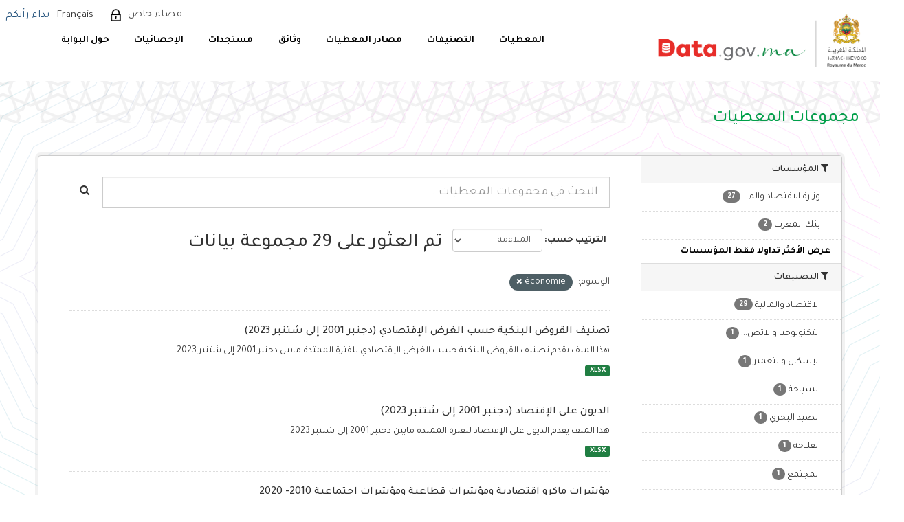

--- FILE ---
content_type: text/html; charset=utf-8
request_url: https://data.gov.ma/data/ar/dataset/?_organization_limit=0&tags=%C3%A9conomie
body_size: 8102
content:
<!DOCTYPE html>
<!--[if IE 9]> <html lang="ar" class="ie9"> <![endif]-->
<!--[if gt IE 8]><!--> <html lang="ar"> <!--<![endif]-->
  <head>
    <meta charset="utf-8" />
      <meta name="generator" content="ckan 2.9.11" />
      <meta name="viewport" content="width=device-width, initial-scale=1.0">
    <title>مجموعة المعطيات - Portail Open Data - Données ouvertes du Maroc</title>

    
    <link rel="shortcut icon" href="/base/images/ckan.ico" />
    
  
      
      
      
      
    
  


    
      
      
    

    
    <link href="/data/webassets/base/0230bcb1_main-rtl.css" rel="stylesheet"/>
<link href="/data/webassets/ckanext-scheming/728ec589_scheming_css.css" rel="stylesheet"/>
    
  </head>

  
  <body data-site-root="https://data.gov.ma/data/" data-locale-root="https://data.gov.ma/data/ar/" >

    
    <div class="sr-only sr-only-focusable"><a href="#content">التخطي الى المحتوى</a></div>
  

  
     
<!-- <div class="account-masthead">
  <div class="container">
     
    <nav class="account not-authed" aria-label="الحساب">
      <ul class="list-unstyled">
        
        <li><a href="/data/ar/user/login">تسجيل الدخول</a></li>
         
      </ul>
    </nav>
     
  </div>
</div> -->

<header class="navbar navbar-static-top masthead">
    
  <div id="backBlock"></div>
  <div class="header-area">
    <div class="btn-bar1">
      <button class="espace1" onclick="window.location.href='/data/ar/user/login'">  فضاء خاص  </button>
      <div class="col-md-4 attribution1">

        
<form class="form-inline form-select lang-select" action="/data/ar/util/redirect" data-module="select-switch" method="POST">
  <label for="field-lang-select">اللغة</label>
  <!-- <select id="field-lang-select" name="url" data-module="autocomplete" data-module-dropdown-class="lang-dropdown" data-module-container-class="lang-container">
    
      
        <option value="/data/fr/dataset/?_organization_limit=0&amp;tags=%C3%A9conomie" >
          français
        </option>
      ">
    
      
        <option value="/data/ar/dataset/?_organization_limit=0&amp;tags=%C3%A9conomie" selected="selected">
          العربية
        </option>
      ">
    
  </select> -->
  
    <input type="hidden" name="url" id="field-lang-select" value="/data/fr/dataset/?_organization_limit=0&amp;tags=%C3%A9conomie">
    <button class="btn btn-default" type="submit">Français</button>
  
  <!-- <button class="btn btn-default js-hide" type="submit">تفعيل</button> -->
</form>

      </div>
    </div>
    <div class="navbar-right">
      <a class="logo" href="/ar">
        
        <img src="/data/base/images/logo-ar.png" alt="Portail Open Data - Données ouvertes du Maroc" title="Portail Open Data - Données ouvertes du Maroc" />
        
      </a>
      <button data-target="#main-navigation-toggle" id="buttonMenu" data-toggle="collapse" class="navbar-toggle collapsed" type="button" aria-label="expand or collapse" aria-expanded="false">
        <span class="sr-only">Toggle navigation</span>
        <!-- <span class="fa fa-bars"></span> -->
      </button>
    </div>
    <hgroup class="header-image navbar-left">
       
      <a class="logo" href="/ar">
        
        <img src="/data/base/images/logo-ar.png" alt="Portail Open Data - Données ouvertes du Maroc" title="Portail Open Data - Données ouvertes du Maroc" />
        
      </a>
       
    </hgroup>

    <div class="collapse navbar-collapse" id="main-navigation-toggle">
      <div class="btn-bar">
        
        <button class="espace" onclick="window.location.href='/data/ar/user/login'"> فضاء خاص  </button>
        
        <div class="col-md-4 attribution">
          
          <p><strong>يعمل على نظام</strong> <a class="hide-text ckan-footer-logo" href="http://ckan.org">Ckan</a></p>
          
          
          
<form class="form-inline form-select lang-select" action="/data/ar/util/redirect" data-module="select-switch" method="POST">
  <label for="field-lang-select">اللغة</label>
  <!-- <select id="field-lang-select" name="url" data-module="autocomplete" data-module-dropdown-class="lang-dropdown" data-module-container-class="lang-container">
    
      
        <option value="/data/fr/dataset/?_organization_limit=0&amp;tags=%C3%A9conomie" >
          français
        </option>
      ">
    
      
        <option value="/data/ar/dataset/?_organization_limit=0&amp;tags=%C3%A9conomie" selected="selected">
          العربية
        </option>
      ">
    
  </select> -->
  
    <input type="hidden" name="url" id="field-lang-select" value="/data/fr/dataset/?_organization_limit=0&amp;tags=%C3%A9conomie">
    <button class="btn btn-default" type="submit">Français</button>
  
  <!-- <button class="btn btn-default js-hide" type="submit">تفعيل</button> -->
</form>
          
        </div>
        <div style="display: flex;align-items: center;">
          
          <a href="/ar/رأيكم" style="color: #23527c;font-size:16px;margin-left: -7.5px;margin-top: 2px;">إبداء رأيكم</a>
          
        </div>
      </div>

      
      <nav class="section navigation">
        <ul class="nav nav-pills">
          
          <!-- <li class="active"><a href="/data/ar/dataset/">مجموعات المعطيات</a></li><li><a href="/data/ar/organization/">المؤسسات</a></li><li><a href="/data/ar/group/">التصنيفات</a></li><li><a href="/data/ar/about">عن الموقع</a></li> -->
          <li  >
          <a href="/data/ar/dataset">  المعطيات </a>

          </li>
          <!--  <li>
          <a href="/ar/reutilisation"> إعادة استخدام</a>
          </li>  -->


          <li >
          <a href="/data/ar/group"> التصنيفات </a>
          </li>
          <li >
          <a href="/data/ar/organization"> مصادر المعطيات </a>
          </li>
          <li>
           <a href="/ar/documentations"> وثائق </a>

   <ul class="dropdown-menu">
            <li class="sub-menu">
              <a  class= href="/ar/documentations#gouvernance"> الحكامة </a>
            </li>
            <li class="sub-menu">
              <a href="/ar/documentations#plan" > خطة العمل الوطنية المتعلقة بالمعطيات المفتوحة </a>
            </li>
            <li class="sub-menu">
              <a href="/ar/documentations#manuels"> دلائل الإجراءات </a>
            </li>
            <li class="sub-menu">
              <a href="/ar/documentations#formation"> وثائق للتوعية والتكوين </a>
            </li>
          </ul>

          </li>
          <li>
            <a href="/ar/actualites"> مستجدات </a>
          </li>
          <li>
            <a href="/ar/node/7"> الإحصائيات </a>
          </li>
          <li>
            <a href="/ar/propos"> حول البوابة </a>
            <ul class="dropdown-menu">
              <li class="sub-menu">
                <a href="/ar/propos"> تقديم</a>
              </li>
              <li class="sub-menu">
                <a href="/ar/comment_je_publie_les_donn%C3%A9es">
                  كيفية نشر المعطيات؟ </a>
              </li>
              <li class="sub-menu">
                <a href="/ar/Comment_exploiter_les_donn%C3%A9es"> كيفية استغلال المعطيات؟ </a>
              </li>
            </ul>

		 </li>
          
        </ul>
      </nav>
      
      <!-- 
      <form class="section site-search simple-input" action="/data/ar/dataset/" method="get">
        <div class="field">
          <label for="field-sitewide-search">البحث في مجموعات المعطيات</label>
          <input id="field-sitewide-search" type="text" class="form-control" name="q" placeholder="البحث" aria-label="البحث في مجموعات المعطيات"/>
          <button class="btn-search" type="submit" aria-label="إرسال"><i class="fa fa-search"></i></button>
        </div>
      </form>
       -->
    </div>
  </div>
</header>

  
    <div class="main">
      <div id="content" class="container">
        
          
            <div class="flash-messages">
              
                
              
            </div>
          

          
            <div class="toolbar" role="navigation" aria-label="مسار التنقل">
              
                
                  <ol class="breadcrumb">
                    
<li class="home"><a href="/data/ar/" aria-label="الصفحة الرئيسية"><i class="fa fa-home"></i><span> الصفحة الرئيسية</span></a></li>
                    
  <li class="active"><a href="/data/ar/dataset/">مجموعات المعطيات</a></li>

                  </ol>
                
              
            </div>
          

          <div class="row wrapper">
            
            
            

            
              <aside class="secondary col-sm-3">
                
                
  <div class="filters">
    <div>
      
        

    
    
	
	    
	    
		<section class="module module-narrow module-shallow">
		    
			<h2 class="module-heading">
			    <i class="fa fa-filter"></i>
			    
			    المؤسسات
			</h2>
		    
		    
			
			    
				<nav aria-label="المؤسسات">
				    <ul class="list-unstyled nav nav-simple nav-facet">
					
					    
					    
					    
					    
					    <li class="nav-item">
						<a href="/data/ar/dataset/?_organization_limit=0&amp;tags=%C3%A9conomie&amp;organization=ministere-de-l-economie-et-des-finances" title="وزارة الاقتصاد والمالية">
						    <span class="item-label">وزارة الاقتصاد والم...</span>
						    <span class="hidden separator"> - </span>
						    <span class="item-count badge">27</span>
						</a>
					    </li>
					
					    
					    
					    
					    
					    <li class="nav-item">
						<a href="/data/ar/dataset/?_organization_limit=0&amp;tags=%C3%A9conomie&amp;organization=bank-al-maghrib" title="">
						    <span class="item-label">بنك المغرب</span>
						    <span class="hidden separator"> - </span>
						    <span class="item-count badge">2</span>
						</a>
					    </li>
					
				    </ul>
				</nav>

				<p class="module-footer">
				    
					<a href="/data/ar/dataset/?tags=%C3%A9conomie" class="read-more">عرض الأكثر تداولا فقط المؤسسات</a>
				    
				</p>
			    
			
		    
		</section>
	    
	
    

      
        

    
    
	
	    
	    
		<section class="module module-narrow module-shallow">
		    
			<h2 class="module-heading">
			    <i class="fa fa-filter"></i>
			    
			    التصنيفات
			</h2>
		    
		    
			
			    
				<nav aria-label="التصنيفات">
				    <ul class="list-unstyled nav nav-simple nav-facet">
					
					    
					    
					    
					    
					    <li class="nav-item">
						<a href="/data/ar/dataset/?_organization_limit=0&amp;tags=%C3%A9conomie&amp;groups=finance" title="">
						    <span class="item-label">الاقتصاد والمالية</span>
						    <span class="hidden separator"> - </span>
						    <span class="item-count badge">29</span>
						</a>
					    </li>
					
					    
					    
					    
					    
					    <li class="nav-item">
						<a href="/data/ar/dataset/?_organization_limit=0&amp;tags=%C3%A9conomie&amp;groups=it-telecom" title=" التكنولوجيا والاتصالات">
						    <span class="item-label"> التكنولوجيا والاتص...</span>
						    <span class="hidden separator"> - </span>
						    <span class="item-count badge">1</span>
						</a>
					    </li>
					
					    
					    
					    
					    
					    <li class="nav-item">
						<a href="/data/ar/dataset/?_organization_limit=0&amp;tags=%C3%A9conomie&amp;groups=habitat" title="">
						    <span class="item-label">الإسكان والتعمير</span>
						    <span class="hidden separator"> - </span>
						    <span class="item-count badge">1</span>
						</a>
					    </li>
					
					    
					    
					    
					    
					    <li class="nav-item">
						<a href="/data/ar/dataset/?_organization_limit=0&amp;tags=%C3%A9conomie&amp;groups=tourisme" title="">
						    <span class="item-label">السياحة</span>
						    <span class="hidden separator"> - </span>
						    <span class="item-count badge">1</span>
						</a>
					    </li>
					
					    
					    
					    
					    
					    <li class="nav-item">
						<a href="/data/ar/dataset/?_organization_limit=0&amp;tags=%C3%A9conomie&amp;groups=peche-maritime" title="">
						    <span class="item-label">الصيد البحري</span>
						    <span class="hidden separator"> - </span>
						    <span class="item-count badge">1</span>
						</a>
					    </li>
					
					    
					    
					    
					    
					    <li class="nav-item">
						<a href="/data/ar/dataset/?_organization_limit=0&amp;tags=%C3%A9conomie&amp;groups=agriculture" title="">
						    <span class="item-label">الفلاحة</span>
						    <span class="hidden separator"> - </span>
						    <span class="item-count badge">1</span>
						</a>
					    </li>
					
					    
					    
					    
					    
					    <li class="nav-item">
						<a href="/data/ar/dataset/?_organization_limit=0&amp;tags=%C3%A9conomie&amp;groups=societe" title="">
						    <span class="item-label">المجتمع</span>
						    <span class="hidden separator"> - </span>
						    <span class="item-count badge">1</span>
						</a>
					    </li>
					
				    </ul>
				</nav>

				<p class="module-footer">
				    
					
				    
				</p>
			    
			
		    
		</section>
	    
	
    

      
        

    
    
	
	    
	    
		<section class="module module-narrow module-shallow">
		    
			<h2 class="module-heading">
			    <i class="fa fa-filter"></i>
			    
			    الوسوم
			</h2>
		    
		    
			
			    
				<nav aria-label="الوسوم">
				    <ul class="list-unstyled nav nav-simple nav-facet">
					
					    
					    
					    
					    
					    <li class="nav-item active">
						<a href="/data/ar/dataset/?_organization_limit=0" title="">
						    <span class="item-label">économie</span>
						    <span class="hidden separator"> - </span>
						    <span class="item-count badge">29</span>
						</a>
					    </li>
					
					    
					    
					    
					    
					    <li class="nav-item">
						<a href="/data/ar/dataset/?_organization_limit=0&amp;tags=%C3%A9conomie&amp;tags=finance" title="">
						    <span class="item-label">finance</span>
						    <span class="hidden separator"> - </span>
						    <span class="item-count badge">20</span>
						</a>
					    </li>
					
					    
					    
					    
					    
					    <li class="nav-item">
						<a href="/data/ar/dataset/?_organization_limit=0&amp;tags=%C3%A9conomie&amp;tags=indicateurs" title="">
						    <span class="item-label">indicateurs</span>
						    <span class="hidden separator"> - </span>
						    <span class="item-count badge">8</span>
						</a>
					    </li>
					
					    
					    
					    
					    
					    <li class="nav-item">
						<a href="/data/ar/dataset/?_organization_limit=0&amp;tags=%C3%A9conomie&amp;tags=finances" title="">
						    <span class="item-label">finances</span>
						    <span class="hidden separator"> - </span>
						    <span class="item-count badge">7</span>
						</a>
					    </li>
					
					    
					    
					    
					    
					    <li class="nav-item">
						<a href="/data/ar/dataset/?_organization_limit=0&amp;tags=%C3%A9conomie&amp;tags=indicateur" title="">
						    <span class="item-label">indicateur</span>
						    <span class="hidden separator"> - </span>
						    <span class="item-count badge">4</span>
						</a>
					    </li>
					
					    
					    
					    
					    
					    <li class="nav-item">
						<a href="/data/ar/dataset/?_organization_limit=0&amp;tags=%C3%A9conomie&amp;tags=budget" title="">
						    <span class="item-label">budget</span>
						    <span class="hidden separator"> - </span>
						    <span class="item-count badge">3</span>
						</a>
					    </li>
					
					    
					    
					    
					    
					    <li class="nav-item">
						<a href="/data/ar/dataset/?_organization_limit=0&amp;tags=%C3%A9conomie&amp;tags=agriculture" title="">
						    <span class="item-label">agriculture</span>
						    <span class="hidden separator"> - </span>
						    <span class="item-count badge">2</span>
						</a>
					    </li>
					
					    
					    
					    
					    
					    <li class="nav-item">
						<a href="/data/ar/dataset/?_organization_limit=0&amp;tags=%C3%A9conomie&amp;tags=indicateurs+sociaux" title="">
						    <span class="item-label">indicateurs sociaux</span>
						    <span class="hidden separator"> - </span>
						    <span class="item-count badge">2</span>
						</a>
					    </li>
					
					    
					    
					    
					    
					    <li class="nav-item">
						<a href="/data/ar/dataset/?_organization_limit=0&amp;tags=%C3%A9conomie&amp;tags=p%C3%AAche" title="">
						    <span class="item-label">pêche</span>
						    <span class="hidden separator"> - </span>
						    <span class="item-count badge">2</span>
						</a>
					    </li>
					
					    
					    
					    
					    
					    <li class="nav-item">
						<a href="/data/ar/dataset/?_organization_limit=0&amp;tags=%C3%A9conomie&amp;tags=assurances" title="">
						    <span class="item-label">assurances</span>
						    <span class="hidden separator"> - </span>
						    <span class="item-count badge">1</span>
						</a>
					    </li>
					
				    </ul>
				</nav>

				<p class="module-footer">
				    
					
					    <a href="/data/ar/dataset/?_organization_limit=0&amp;tags=%C3%A9conomie&amp;_tags_limit=0" class="read-more">إظهار المزيد الوسوم</a>
					
				    
				</p>
			    
			
		    
		</section>
	    
	
    

      
        

    
    
	
	    
	    
		<section class="module module-narrow module-shallow">
		    
			<h2 class="module-heading">
			    <i class="fa fa-filter"></i>
			    
			    الصيغ
			</h2>
		    
		    
			
			    
				<nav aria-label="الصيغ">
				    <ul class="list-unstyled nav nav-simple nav-facet">
					
					    
					    
					    
					    
					    <li class="nav-item">
						<a href="/data/ar/dataset/?_organization_limit=0&amp;tags=%C3%A9conomie&amp;res_format=XLS" title="">
						    <span class="item-label">XLS</span>
						    <span class="hidden separator"> - </span>
						    <span class="item-count badge">15</span>
						</a>
					    </li>
					
					    
					    
					    
					    
					    <li class="nav-item">
						<a href="/data/ar/dataset/?_organization_limit=0&amp;tags=%C3%A9conomie&amp;res_format=XLSX" title="">
						    <span class="item-label">XLSX</span>
						    <span class="hidden separator"> - </span>
						    <span class="item-count badge">14</span>
						</a>
					    </li>
					
				    </ul>
				</nav>

				<p class="module-footer">
				    
					
				    
				</p>
			    
			
		    
		</section>
	    
	
    

      
        

    
    
	
	    
	    
		<section class="module module-narrow module-shallow">
		    
			<h2 class="module-heading">
			    <i class="fa fa-filter"></i>
			    
			    التراخيص
			</h2>
		    
		    
			
			    
				<nav aria-label="التراخيص">
				    <ul class="list-unstyled nav nav-simple nav-facet">
					
					    
					    
					    
					    
					    <li class="nav-item">
						<a href="/data/ar/dataset/?_organization_limit=0&amp;tags=%C3%A9conomie&amp;license_id=odc-odbl" title="Open Data Commons Open Database License (ODbL)">
						    <span class="item-label">Open Data Commons O...</span>
						    <span class="hidden separator"> - </span>
						    <span class="item-count badge">29</span>
						</a>
					    </li>
					
				    </ul>
				</nav>

				<p class="module-footer">
				    
					
				    
				</p>
			    
			
		    
		</section>
	    
	
    

      
    </div>
    <a class="close no-text hide-filters"><i class="fa fa-times-circle"></i><span class="text">close</span></a>
  </div>

              </aside>
            

            
              <div class="primary col-sm-9 col-xs-12" role="main">
                
                
  <section class="module">
    <div class="module-content">
      
        
      
      
        
        
        







<form id="dataset-search-form" class="search-form" method="get" data-module="select-switch">

  
    <div class="input-group search-input-group">
      <input aria-label="البحث في مجموعات المعطيات..." id="field-giant-search" type="text" class="form-control input-lg" name="q" value="" autocomplete="off" placeholder="البحث في مجموعات المعطيات...">
      
      <span class="input-group-btn">
        <button class="btn btn-default btn-lg" type="submit" value="search" aria-label="إرسال">
          <i class="fa fa-search"></i>
        </button>
      </span>
      
    </div>
  

  
    <span>
  
  

  
  
  
  <input type="hidden" name="tags" value="économie" />
  
  
  
  </span>
  

  
    
      <div class="form-select form-group control-order-by">
        <label for="field-order-by">الترتيب حسب</label>
        <select id="field-order-by" name="sort" class="form-control">
          
            
              <option value="score desc, metadata_modified desc" selected="selected">الملاءمة </option>
            
          
            
              <option value="title_string asc">الاسم تصاعدي</option>
            
          
            
              <option value="title_string desc">الاسم تنازلي</option>
            
          
            
              <option value="metadata_modified desc">آخر تعديل</option>
            
          
            
          
        </select>
        
        <button class="btn btn-default js-hide" type="submit">تفعيل</button>
        
      </div>
    
  

  
    
      <h1>

  
  
  
  

تم العثور على 29 مجموعة بيانات</h1>
    
  

  
    
      <p class="filter-list">
        
          
          <span class="facet">الوسوم:</span>
          
            <span class="filtered pill">économie
              <a href="/data/ar/dataset/?_organization_limit=0" class="remove" title="إزالة"><i class="fa fa-times"></i></a>
            </span>
          
        
      </p>
      <a class="show-filters btn btn-default">فلترة النتائج</a>
    
  

</form>




      
      
        

  
    <ul class="dataset-list list-unstyled">
    	
	      
	        





  <li class="dataset-item">
    
      <div class="dataset-content">
        
          <h2 class="dataset-heading">
            
              
            
            
		<a href="/data/ar/dataset/ventilation-du-credit-bancaire-par-objet-economique-dec-2001-a-sept-2023">تصنيف القروض البنكية حسب الغرض الإقتصادي (دجنبر 2001 إلى شتنبر 2023)</a>
            
            
              
              
            
          </h2>
        
        
          
        
        
          
            <div>هذا الملف يقدم تصنيف القروض البنكية حسب الغرض الإقتصادي للفترة الممتدة مابين دجنبر 2001 إلى شتنبر 2023</div>
          
        
      </div>
      
        
          
            <ul class="dataset-resources list-unstyled">
              
                
                <li>
                  <a href="/data/ar/dataset/ventilation-du-credit-bancaire-par-objet-economique-dec-2001-a-sept-2023" class="label label-default" data-format="xlsx">XLSX</a>
                </li>
                
              
            </ul>
          
        
      
    
  </li>

	      
	        





  <li class="dataset-item">
    
      <div class="dataset-content">
        
          <h2 class="dataset-heading">
            
              
            
            
		<a href="/data/ar/dataset/creances-sur-l-economie-dec-2001-a-sept-2023">الديون على الإقتصاد (دجنبر 2001 إلى شتنبر 2023)</a>
            
            
              
              
            
          </h2>
        
        
          
        
        
          
            <div>هذا الملف يقدم الديون على الإقتصاد للفترة الممتدة مابين دجنبر 2001 إلى شتنبر 2023</div>
          
        
      </div>
      
        
          
            <ul class="dataset-resources list-unstyled">
              
                
                <li>
                  <a href="/data/ar/dataset/creances-sur-l-economie-dec-2001-a-sept-2023" class="label label-default" data-format="xlsx">XLSX</a>
                </li>
                
              
            </ul>
          
        
      
    
  </li>

	      
	        





  <li class="dataset-item">
    
      <div class="dataset-content">
        
          <h2 class="dataset-heading">
            
              
            
            
		<a href="/data/ar/dataset/indicateurs-macro-economiques-indicateurs-sectoriels-et-indicateurs-sociaux-2010-2020">مؤشرات ماكرو اقتصادية ومؤشرات قطاعية ومؤشرات اجتماعية 2010- 2020</a>
            
            
              
              
            
          </h2>
        
        
          
        
        
          
            <div>يقدم هذا الملف مؤشرات ماكرو اقتصادية ومؤشرات قطاعية ومؤشرات اجتماعية  للفترة مابين 2010 - 2020</div>
          
        
      </div>
      
        
          
            <ul class="dataset-resources list-unstyled">
              
                
                <li>
                  <a href="/data/ar/dataset/indicateurs-macro-economiques-indicateurs-sectoriels-et-indicateurs-sociaux-2010-2020" class="label label-default" data-format="xlsx">XLSX</a>
                </li>
                
              
            </ul>
          
        
      
    
  </li>

	      
	        





  <li class="dataset-item">
    
      <div class="dataset-content">
        
          <h2 class="dataset-heading">
            
              
            
            
		<a href="/data/ar/dataset/indicateurs-sectoriels-transport-2010-2020">مؤشرات قطاعية – النقل 2010-2020</a>
            
            
              
              
            
          </h2>
        
        
          
        
        
          
            <div>يقدم هذا الملف مؤشرات لقطاع النقل  للفترة ما بين 2010 - 2020</div>
          
        
      </div>
      
        
          
            <ul class="dataset-resources list-unstyled">
              
                
                <li>
                  <a href="/data/ar/dataset/indicateurs-sectoriels-transport-2010-2020" class="label label-default" data-format="xlsx">XLSX</a>
                </li>
                
              
            </ul>
          
        
      
    
  </li>

	      
	        





  <li class="dataset-item">
    
      <div class="dataset-content">
        
          <h2 class="dataset-heading">
            
              
            
            
		<a href="/data/ar/dataset/indicateurs-sectoriels-telecommunications-2010-2020">مؤشرات قطاعية – الاتصالات 2010-2020</a>
            
            
              
              
            
          </h2>
        
        
          
        
        
          
            <div>يقدم هذا الملف مؤشرات لقطاع الاتصالات  للفترة ما بين 2010 - 2020</div>
          
        
      </div>
      
        
          
            <ul class="dataset-resources list-unstyled">
              
                
                <li>
                  <a href="/data/ar/dataset/indicateurs-sectoriels-telecommunications-2010-2020" class="label label-default" data-format="xlsx">XLSX</a>
                </li>
                
              
            </ul>
          
        
      
    
  </li>

	      
	        





  <li class="dataset-item">
    
      <div class="dataset-content">
        
          <h2 class="dataset-heading">
            
              
            
            
		<a href="/data/ar/dataset/indicateurs-sectoriels-tourisme-2010-2020">مؤشرات قطاعية – السياحة 2010-2020</a>
            
            
              
              
            
          </h2>
        
        
          
        
        
          
            <div>يقدم هذا الملف مؤشرات لقطاع السياحة  للفترة ما بين 2010 - 2020</div>
          
        
      </div>
      
        
          
            <ul class="dataset-resources list-unstyled">
              
                
                <li>
                  <a href="/data/ar/dataset/indicateurs-sectoriels-tourisme-2010-2020" class="label label-default" data-format="xlsx">XLSX</a>
                </li>
                
              
            </ul>
          
        
      
    
  </li>

	      
	        





  <li class="dataset-item">
    
      <div class="dataset-content">
        
          <h2 class="dataset-heading">
            
              
            
            
		<a href="/data/ar/dataset/indicateurs-sectoriels-mines-2010-2020">مؤشرات قطاعية – المناجم 2010-2020</a>
            
            
              
              
            
          </h2>
        
        
          
        
        
          
            <div>يقدم هذا الملف مؤشرات لقطاع المناجم للفترة ما بين 2010 - 2020</div>
          
        
      </div>
      
        
          
            <ul class="dataset-resources list-unstyled">
              
                
                <li>
                  <a href="/data/ar/dataset/indicateurs-sectoriels-mines-2010-2020" class="label label-default" data-format="xlsx">XLSX</a>
                </li>
                
              
            </ul>
          
        
      
    
  </li>

	      
	        





  <li class="dataset-item">
    
      <div class="dataset-content">
        
          <h2 class="dataset-heading">
            
              
            
            
		<a href="/data/ar/dataset/indicateurs-sectoriels-industries-de-transformation-2010-2020">مؤشرات قطاعية – الصناعات التحويلية 2010-2020</a>
            
            
              
              
            
          </h2>
        
        
          
        
        
          
            <div>يقدم هذا الملف مؤشرات لقطاع الصناعات التحويلية للفترة ما بين 2010 - 2020</div>
          
        
      </div>
      
        
          
            <ul class="dataset-resources list-unstyled">
              
                
                <li>
                  <a href="/data/ar/dataset/indicateurs-sectoriels-industries-de-transformation-2010-2020" class="label label-default" data-format="xlsx">XLSX</a>
                </li>
                
              
            </ul>
          
        
      
    
  </li>

	      
	        





  <li class="dataset-item">
    
      <div class="dataset-content">
        
          <h2 class="dataset-heading">
            
              
            
            
		<a href="/data/ar/dataset/indicateurs-sectoriels-batiments-et-travaux-publics-2010-2020">مؤشرات قطاعية – البناء والأشغال العمومية 2010-2020</a>
            
            
              
              
            
          </h2>
        
        
          
        
        
          
            <div>يقدم هذا الملف مؤشرات لقطاع البناء والأشغال العمومية للفترة ما بين 2010 - 2020</div>
          
        
      </div>
      
        
          
            <ul class="dataset-resources list-unstyled">
              
                
                <li>
                  <a href="/data/ar/dataset/indicateurs-sectoriels-batiments-et-travaux-publics-2010-2020" class="label label-default" data-format="xlsx">XLSX</a>
                </li>
                
              
            </ul>
          
        
      
    
  </li>

	      
	        





  <li class="dataset-item">
    
      <div class="dataset-content">
        
          <h2 class="dataset-heading">
            
              
            
            
		<a href="/data/ar/dataset/indicateurs-sectoriels-assurances-2010-2020">مؤشرات قطاعية – التأمين 2010-2020</a>
            
            
              
              
            
          </h2>
        
        
          
        
        
          
            <div>يقدم هذا الملف مؤشرات لقطاع التأمين للفترة ما بين 2010 - 2020</div>
          
        
      </div>
      
        
          
            <ul class="dataset-resources list-unstyled">
              
                
                <li>
                  <a href="/data/ar/dataset/indicateurs-sectoriels-assurances-2010-2020" class="label label-default" data-format="xlsx">XLSX</a>
                </li>
                
              
            </ul>
          
        
      
    
  </li>

	      
	        





  <li class="dataset-item">
    
      <div class="dataset-content">
        
          <h2 class="dataset-heading">
            
              
            
            
		<a href="/data/ar/dataset/indicateurs-sectoriels-agriculture-et-peche-2010-2020">مؤشرات قطاعية – الفلاحة والصيد 2010-2020</a>
            
            
              
              
            
          </h2>
        
        
          
        
        
          
            <div>يقدم هذا الملف مؤشرات لقطاع الفلاحة والصيد للفترة ما بين 2010 - 2020</div>
          
        
      </div>
      
        
          
            <ul class="dataset-resources list-unstyled">
              
                
                <li>
                  <a href="/data/ar/dataset/indicateurs-sectoriels-agriculture-et-peche-2010-2020" class="label label-default" data-format="xlsx">XLSX</a>
                </li>
                
              
            </ul>
          
        
      
    
  </li>

	      
	        





  <li class="dataset-item">
    
      <div class="dataset-content">
        
          <h2 class="dataset-heading">
            
              
            
            
		<a href="/data/ar/dataset/indicateurs-sociaux-periodes-2010-2020-2021">مؤشرات اجتماعية 2010-2020/2021 </a>
            
            
              
              
            
          </h2>
        
        
          
        
        
          
            <div>يقدم هذا الملف مؤشرات اجتماعية للفترة مابين 2010 -2020/2021</div>
          
        
      </div>
      
        
          
            <ul class="dataset-resources list-unstyled">
              
                
                <li>
                  <a href="/data/ar/dataset/indicateurs-sociaux-periodes-2010-2020-2021" class="label label-default" data-format="xlsx">XLSX</a>
                </li>
                
              
            </ul>
          
        
      
    
  </li>

	      
	        





  <li class="dataset-item">
    
      <div class="dataset-content">
        
          <h2 class="dataset-heading">
            
              
            
            
		<a href="/data/ar/dataset/indicateurs-macro-economiques-periode-2010-2020">مؤشرات ماكرو اقتصادية 2010-2020</a>
            
            
              
              
            
          </h2>
        
        
          
        
        
          
            <div>يقدم هذا الملف مؤشرات ماكرو اقتصادية (الناتج الإجمالي الداخلي الخام ، توازن استعمال الموارد، إجمالي تكوين رأس المال الثابت، الدخل الوطني الإجمالي المتاح، حساب الرأسمال الوطني)...</div>
          
        
      </div>
      
        
          
            <ul class="dataset-resources list-unstyled">
              
                
                <li>
                  <a href="/data/ar/dataset/indicateurs-macro-economiques-periode-2010-2020" class="label label-default" data-format="xlsx">XLSX</a>
                </li>
                
              
            </ul>
          
        
      
    
  </li>

	      
	        





  <li class="dataset-item">
    
      <div class="dataset-content">
        
          <h2 class="dataset-heading">
            
              
            
            
		<a href="/data/ar/dataset/indicateurs-sectoriels-energie-et-eau-2010-2020">مؤشرات قطاعية – الطاقة والماء 2010-2020</a>
            
            
              
              
            
          </h2>
        
        
          
        
        
          
            <div>يقدم هذا الملف مؤشرات لقطاع الطاقة والماء للفترة ما بين 2010 - 2020</div>
          
        
      </div>
      
        
          
            <ul class="dataset-resources list-unstyled">
              
                
                <li>
                  <a href="/data/ar/dataset/indicateurs-sectoriels-energie-et-eau-2010-2020" class="label label-default" data-format="xlsx">XLSX</a>
                </li>
                
              
            </ul>
          
        
      
    
  </li>

	      
	        





  <li class="dataset-item">
    
      <div class="dataset-content">
        
          <h2 class="dataset-heading">
            
              
            
            
		<a href="/data/ar/dataset/repartition-des-depenses-du-budget-general-de-l-etat-par-region-2010">توزيع نفقات الميزانية العمومية للدولة حسب المناطق 2010</a>
            
            
              
              
            
          </h2>
        
        
          
        
        
          
            <div>توزيع نفقات الميزانية العمومية للدولة حسب المناطق 2010</div>
          
        
      </div>
      
        
          
            <ul class="dataset-resources list-unstyled">
              
                
                <li>
                  <a href="/data/ar/dataset/repartition-des-depenses-du-budget-general-de-l-etat-par-region-2010" class="label label-default" data-format="xls">XLS</a>
                </li>
                
              
            </ul>
          
        
      
    
  </li>

	      
	        





  <li class="dataset-item">
    
      <div class="dataset-content">
        
          <h2 class="dataset-heading">
            
              
            
            
		<a href="/data/ar/dataset/pib-au-prix-courant-2011">الناتج الداخلي الإجمالي حسب الأسعار الجارية 2011</a>
            
            
              
              
            
          </h2>
        
        
          
        
        
          
            <div>الناتج الداخلي الإجمالي من حيث الحجم والمساهمة في النمو، والناتج الداخلي الإجمالي حسب الأسعار الجارية، وتوازن استخدام الموارد، والمكون الخام للرأسمال التابث،  والدخل الوطني...</div>
          
        
      </div>
      
        
          
            <ul class="dataset-resources list-unstyled">
              
                
                <li>
                  <a href="/data/ar/dataset/pib-au-prix-courant-2011" class="label label-default" data-format="xls">XLS</a>
                </li>
                
              
            </ul>
          
        
      
    
  </li>

	      
	        





  <li class="dataset-item">
    
      <div class="dataset-content">
        
          <h2 class="dataset-heading">
            
              
            
            
		<a href="/data/ar/dataset/repartition-des-depenses-du-budget-general-de-l-etat-par-code-fonctionnel-2010">توزيع نفقات الميزانية العمومية للدولة حسب الرمز الوظيفي 2010</a>
            
            
              
              
            
          </h2>
        
        
          
        
        
          
            <div>توزيع نفقات الميزانية العمومية للدولة حسب الرمز الوظيفي 2010</div>
          
        
      </div>
      
        
          
            <ul class="dataset-resources list-unstyled">
              
                
                <li>
                  <a href="/data/ar/dataset/repartition-des-depenses-du-budget-general-de-l-etat-par-code-fonctionnel-2010" class="label label-default" data-format="xls">XLS</a>
                </li>
                
              
            </ul>
          
        
      
    
  </li>

	      
	        





  <li class="dataset-item">
    
      <div class="dataset-content">
        
          <h2 class="dataset-heading">
            
              
            
            
		<a href="/data/ar/dataset/indicateurs-btp-2011">مؤشرات البناء والأشغال العمومية 2011</a>
            
            
              
              
            
          </h2>
        
        
          
        
        
          
            <div>مؤشرات البناء والأشغال العمومية 2011</div>
          
        
      </div>
      
        
          
            <ul class="dataset-resources list-unstyled">
              
                
                <li>
                  <a href="/data/ar/dataset/indicateurs-btp-2011" class="label label-default" data-format="xls">XLS</a>
                </li>
                
              
            </ul>
          
        
      
    
  </li>

	      
	        





  <li class="dataset-item">
    
      <div class="dataset-content">
        
          <h2 class="dataset-heading">
            
              
            
            
		<a href="/data/ar/dataset/la-repartition-des-depenses-du-budget-general-par-region-2011">توزيع نفقات الميزانية العمومية حسب المنطقة 2011</a>
            
            
              
              
            
          </h2>
        
        
          
        
        
          
            <div>توزيع نفقات الميزانية العمومية حسب المنطقة 2011</div>
          
        
      </div>
      
        
          
            <ul class="dataset-resources list-unstyled">
              
                
                <li>
                  <a href="/data/ar/dataset/la-repartition-des-depenses-du-budget-general-par-region-2011" class="label label-default" data-format="xls">XLS</a>
                </li>
                
              
            </ul>
          
        
      
    
  </li>

	      
	        





  <li class="dataset-item">
    
      <div class="dataset-content">
        
          <h2 class="dataset-heading">
            
              
            
            
		<a href="/data/ar/dataset/repartition-des-depenses-du-budget-general-de-l-etat-par-administration-2011">توزيع نفقات الميزانية العمومية للدولة حسب الإدارة 2011</a>
            
            
              
              
            
          </h2>
        
        
          
        
        
          
            <div>توزيع نفقات الميزانية العمومية للدولة حسب الإدارة 2011</div>
          
        
      </div>
      
        
          
            <ul class="dataset-resources list-unstyled">
              
                
                <li>
                  <a href="/data/ar/dataset/repartition-des-depenses-du-budget-general-de-l-etat-par-administration-2011" class="label label-default" data-format="xls">XLS</a>
                </li>
                
              
            </ul>
          
        
      
    
  </li>

	      
	    
    </ul>
  

      
    </div>

    
      <div class="pagination-wrapper">
  <ul class="pagination"> <li class="active">
  <a href="/data/ar/dataset/?_organization_limit=0&amp;tags=%C3%A9conomie&amp;page=1">1</a>
</li> <li>
  <a href="/data/ar/dataset/?_organization_limit=0&amp;tags=%C3%A9conomie&amp;page=2">2</a>
</li> <li>
  <a href="/data/ar/dataset/?_organization_limit=0&amp;tags=%C3%A9conomie&amp;page=2">»</a>
</li></ul>
</div>
    
  </section>

  
    <section class="module">
      <div class="module-content">
        
          <small>
            
            
            
          يمكنك أيضا الوصول إلى هذا التسجيل باستخدام<a href="/data/ar/api/3">الواجهة البرمجية API</a> (أنظر <a href="http://docs.ckan.org/en/2.9/api/">دليل API </a>)
          </small>
        
      </div>
    </section>
  

              </div>
            
          </div>
        
      </div>
    </div>
  
    ﻿<footer class="site-footer">
  <div class="footer-area">
    
    <div class="row">
      <div class="col-md-12 footer-links">
        
          <ul class="list-unstyled col-md-3" id="fcFooter">
            <!-- 
              <li><a href="/data/ar/about">عن Portail Open Data - Données ouvertes du Maroc</a></li>
             -->
            <li><a href="/data/ar/dataset"> مجموعات المعطيات
 </a></li>
            <li><a href="/data/ar/group"> التصنيفات </a></li>
            <li><a href="/data/ar/organization"> مصادر المعطيات
 </a></li>
            <li><a href="/ar/documentations"> وثائق </a></li>
            <li><a href="/ar/actualites"> مستجدات </a></li>
            <li><a href="/ar/node/7"> الإحصائيات </a></li>
            <li><a href="/ar/contact"> اتصل بنا </a></li>
            
            
          </ul>
          <ul class="list-unstyled col-md-5" id="col4">
            <!-- 
              
              <li><a href="http://docs.ckan.org/en/2.9/api/">الواجهة البرمجية للمنصة  CKAN API</a></li>
              <li><a href="http://www.ckan.org/">جمعية CKAN</a></li>
              <li><a href="http://www.opendefinition.org/okd/"><img src="/data/base/images/od_80x15_blue.png" alt="Open Data"></a></li>
             -->
            <li><a href="/ar/propos"> حول البوابة </a></li>
            <li><a href="/ar/liens-utiles"> روابط مفيدة </a></li>
            <li><a href="/ar/feedback"> المشاركة الإلكترونية </a></li>
            <li><a href="/ar/faq"> اسئلة متكررة </a></li>
            <li><a href="/ar/node/13"> إشعارات قانونية </a></li>
            <li><a href="/ar/node/14"> رخصة الاستعمال </a></li>
          </ul>
          <div class="col-md-4" id="col3">
            
              <p>تابعونا على :</p>
            
            <div id="socLink">
              <div class="socialmedia">
                <img src="/data/base/images/linked.png" class="social_media">
              </div>
            </div>
          </div>
        
      </div>
      
    </div>
    <div>
      
        <!-- <div id="socLink">
          <div class="socialmedia">
            <img src="/data/base/images/linked.png" class="social_media">
          </div>
        </div> -->
        <div id="copyright">
<p>© جميع الحقوق محفوظة 2025: <a href="https://www.add.gov.ma" target="_blank">وكالة التنمية الرقمية</a></p>
          </a></p>
        </div>
      
    </div>
    
  </div>

  <!-- 
    
   -->

<!-- Global site tag (gtag.js) - Google Analytics -->
<script async src="https://www.googletagmanager.com/gtag/js?id=UA-215341599-2"></script>
<script>
  window.dataLayer = window.dataLayer || [];
  function gtag(){dataLayer.push(arguments);}
  gtag('js', new Date());

  gtag('config', 'UA-215341599-2');
</script>
</footer>
  
  
  
  
  
    

      

    
    
    <link href="/data/webassets/vendor/f3b8236b_select2.css" rel="stylesheet"/>
<link href="/data/webassets/vendor/0b01aef1_font-awesome.css" rel="stylesheet"/>
    <script src="/data/webassets/vendor/d8ae4bed_jquery.js" type="text/javascript"></script>
<script src="/data/webassets/vendor/fb6095a0_vendor.js" type="text/javascript"></script>
<script src="/data/webassets/vendor/580fa18d_bootstrap.js" type="text/javascript"></script>
<script src="/data/webassets/base/12085d95_main.js" type="text/javascript"></script>
<script src="/data/webassets/base/68ba4c08_ckan.js" type="text/javascript"></script>
  </body>
</html>